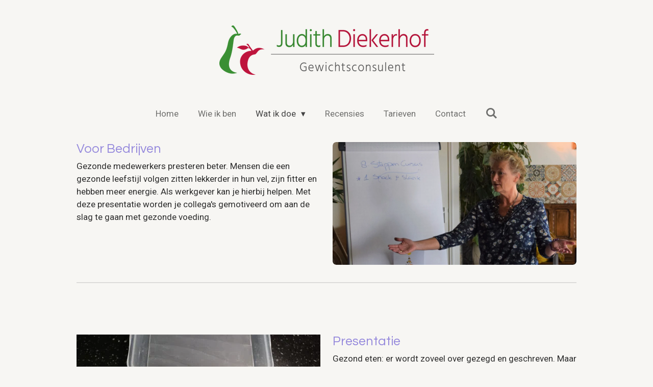

--- FILE ---
content_type: text/html; charset=UTF-8
request_url: https://www.judithdiekerhof.nl/wat-ik-doe/voor-bedrijven
body_size: 12638
content:
<!DOCTYPE html>
<html lang="nl">
    <head>
        <meta http-equiv="Content-Type" content="text/html; charset=utf-8">
        <meta name="viewport" content="width=device-width, initial-scale=1.0, maximum-scale=5.0">
        <meta http-equiv="X-UA-Compatible" content="IE=edge">
        <link rel="canonical" href="https://www.judithdiekerhof.nl/wat-ik-doe/voor-bedrijven">
        <link rel="sitemap" type="application/xml" href="https://www.judithdiekerhof.nl/sitemap.xml">
        <meta property="og:title" content="Gewichtsconsulent Woerden | Voor bedrijven">
        <meta property="og:url" content="https://www.judithdiekerhof.nl/wat-ik-doe/voor-bedrijven">
        <base href="https://www.judithdiekerhof.nl/">
        <meta name="description" property="og:description" content="Het 8 Stappen Programma voor beginners en het 7 Inzichten Programma als vervolg. Lees er alles over.">
                <script nonce="8994546083ab94c1ad85655c9468e82b">
            
            window.JOUWWEB = window.JOUWWEB || {};
            window.JOUWWEB.application = window.JOUWWEB.application || {};
            window.JOUWWEB.application = {"backends":[{"domain":"jouwweb.nl","freeDomain":"jouwweb.site"},{"domain":"webador.com","freeDomain":"webadorsite.com"},{"domain":"webador.de","freeDomain":"webadorsite.com"},{"domain":"webador.fr","freeDomain":"webadorsite.com"},{"domain":"webador.es","freeDomain":"webadorsite.com"},{"domain":"webador.it","freeDomain":"webadorsite.com"},{"domain":"jouwweb.be","freeDomain":"jouwweb.site"},{"domain":"webador.ie","freeDomain":"webadorsite.com"},{"domain":"webador.co.uk","freeDomain":"webadorsite.com"},{"domain":"webador.at","freeDomain":"webadorsite.com"},{"domain":"webador.be","freeDomain":"webadorsite.com"},{"domain":"webador.ch","freeDomain":"webadorsite.com"},{"domain":"webador.ch","freeDomain":"webadorsite.com"},{"domain":"webador.mx","freeDomain":"webadorsite.com"},{"domain":"webador.com","freeDomain":"webadorsite.com"},{"domain":"webador.dk","freeDomain":"webadorsite.com"},{"domain":"webador.se","freeDomain":"webadorsite.com"},{"domain":"webador.no","freeDomain":"webadorsite.com"},{"domain":"webador.fi","freeDomain":"webadorsite.com"},{"domain":"webador.ca","freeDomain":"webadorsite.com"},{"domain":"webador.ca","freeDomain":"webadorsite.com"},{"domain":"webador.pl","freeDomain":"webadorsite.com"},{"domain":"webador.com.au","freeDomain":"webadorsite.com"},{"domain":"webador.nz","freeDomain":"webadorsite.com"}],"editorLocale":"nl-NL","editorTimezone":"Europe\/Amsterdam","editorLanguage":"nl","analytics4TrackingId":"G-E6PZPGE4QM","analyticsDimensions":[],"backendDomain":"www.jouwweb.nl","backendShortDomain":"jouwweb.nl","backendKey":"jouwweb-nl","freeWebsiteDomain":"jouwweb.site","noSsl":false,"build":{"reference":"fec0291"},"linkHostnames":["www.jouwweb.nl","www.webador.com","www.webador.de","www.webador.fr","www.webador.es","www.webador.it","www.jouwweb.be","www.webador.ie","www.webador.co.uk","www.webador.at","www.webador.be","www.webador.ch","fr.webador.ch","www.webador.mx","es.webador.com","www.webador.dk","www.webador.se","www.webador.no","www.webador.fi","www.webador.ca","fr.webador.ca","www.webador.pl","www.webador.com.au","www.webador.nz"],"assetsUrl":"https:\/\/assets.jwwb.nl","loginUrl":"https:\/\/www.jouwweb.nl\/inloggen","publishUrl":"https:\/\/www.jouwweb.nl\/v2\/website\/1056285\/publish-proxy","adminUserOrIp":false,"pricing":{"plans":{"lite":{"amount":"700","currency":"EUR"},"pro":{"amount":"1200","currency":"EUR"},"business":{"amount":"2400","currency":"EUR"}},"yearlyDiscount":{"price":{"amount":"0","currency":"EUR"},"ratio":0,"percent":"0%","discountPrice":{"amount":"0","currency":"EUR"},"termPricePerMonth":{"amount":"0","currency":"EUR"},"termPricePerYear":{"amount":"0","currency":"EUR"}}},"hcUrl":{"add-product-variants":"https:\/\/help.jouwweb.nl\/hc\/nl\/articles\/28594307773201","basic-vs-advanced-shipping":"https:\/\/help.jouwweb.nl\/hc\/nl\/articles\/28594268794257","html-in-head":"https:\/\/help.jouwweb.nl\/hc\/nl\/articles\/28594336422545","link-domain-name":"https:\/\/help.jouwweb.nl\/hc\/nl\/articles\/28594325307409","optimize-for-mobile":"https:\/\/help.jouwweb.nl\/hc\/nl\/articles\/28594312927121","seo":"https:\/\/help.jouwweb.nl\/hc\/nl\/sections\/28507243966737","transfer-domain-name":"https:\/\/help.jouwweb.nl\/hc\/nl\/articles\/28594325232657","website-not-secure":"https:\/\/help.jouwweb.nl\/hc\/nl\/articles\/28594252935825"}};
            window.JOUWWEB.brand = {"type":"jouwweb","name":"JouwWeb","domain":"JouwWeb.nl","supportEmail":"support@jouwweb.nl"};
                    
                window.JOUWWEB = window.JOUWWEB || {};
                window.JOUWWEB.websiteRendering = {"locale":"nl-NL","timezone":"Europe\/Amsterdam","routes":{"api\/upload\/product-field":"\/_api\/upload\/product-field","checkout\/cart":"\/winkelwagen","payment":"\/bestelling-afronden\/:publicOrderId","payment\/forward":"\/bestelling-afronden\/:publicOrderId\/forward","public-order":"\/bestelling\/:publicOrderId","checkout\/authorize":"\/winkelwagen\/authorize\/:gateway","wishlist":"\/verlanglijst"}};
                                                    window.JOUWWEB.website = {"id":1056285,"locale":"nl-NL","enabled":true,"title":"Gewichtsconsulent in Dussen | Judith Diekerhof","hasTitle":true,"roleOfLoggedInUser":null,"ownerLocale":"nl-NL","plan":"pro","freeWebsiteDomain":"jouwweb.site","backendKey":"jouwweb-nl","currency":"EUR","defaultLocale":"nl-NL","url":"https:\/\/www.judithdiekerhof.nl\/","homepageSegmentId":4077638,"category":"website","isOffline":false,"isPublished":true,"locales":["nl-NL"],"allowed":{"ads":false,"credits":true,"externalLinks":true,"slideshow":true,"customDefaultSlideshow":true,"hostedAlbums":true,"moderators":true,"mailboxQuota":1,"statisticsVisitors":true,"statisticsDetailed":true,"statisticsMonths":3,"favicon":true,"password":true,"freeDomains":0,"freeMailAccounts":1,"canUseLanguages":false,"fileUpload":true,"legacyFontSize":false,"webshop":true,"products":10,"imageText":false,"search":true,"audioUpload":true,"videoUpload":0,"allowDangerousForms":false,"allowHtmlCode":true,"mobileBar":true,"sidebar":true,"poll":false,"allowCustomForms":true,"allowBusinessListing":true,"allowCustomAnalytics":true,"allowAccountingLink":true,"digitalProducts":false,"sitemapElement":false},"mobileBar":{"enabled":true,"theme":"light","email":{"active":true,"value":"info@judithdiekerhof.nl"},"location":{"active":true,"value":"Ampereweg 3, 3442 AB Woerden, Nederland"},"phone":{"active":true,"value":"+31636076331"},"whatsapp":{"active":true,"value":"+31636076331"},"social":{"active":true,"network":"facebook","value":"Judith-Diekerhof-Voedings-en-Gewichtsconsulente-321624768703839\/"}},"webshop":{"enabled":false,"currency":"EUR","taxEnabled":false,"taxInclusive":true,"vatDisclaimerVisible":false,"orderNotice":"<p>Indien u speciale wensen heeft kunt u deze doorgeven via het Opmerkingen-veld in de laatste stap.<\/p>","orderConfirmation":null,"freeShipping":false,"freeShippingAmount":"0.00","shippingDisclaimerVisible":false,"pickupAllowed":false,"couponAllowed":false,"detailsPageAvailable":true,"socialMediaVisible":true,"termsPage":null,"termsPageUrl":null,"extraTerms":null,"pricingVisible":true,"orderButtonVisible":true,"shippingAdvanced":false,"shippingAdvancedBackEnd":false,"soldOutVisible":true,"backInStockNotificationEnabled":false,"canAddProducts":true,"nextOrderNumber":1,"allowedServicePoints":[],"sendcloudConfigured":false,"sendcloudFallbackPublicKey":"a3d50033a59b4a598f1d7ce7e72aafdf","taxExemptionAllowed":true,"invoiceComment":null,"emptyCartVisible":false,"minimumOrderPrice":null,"productNumbersEnabled":false,"wishlistEnabled":false,"hideTaxOnCart":false},"isTreatedAsWebshop":false};                            window.JOUWWEB.cart = {"products":[],"coupon":null,"shippingCountryCode":null,"shippingChoice":null,"breakdown":[]};                            window.JOUWWEB.scripts = [];                        window.parent.JOUWWEB.colorPalette = window.JOUWWEB.colorPalette;
        </script>
                <title>Gewichtsconsulent Woerden | Voor bedrijven</title>
                                            <link href="https://primary.jwwb.nl/public/i/n/a/temp-ohjexsdrnwttuvlgaeum/touch-icon-iphone.png?bust=1553364421" rel="apple-touch-icon" sizes="60x60">                                                <link href="https://primary.jwwb.nl/public/i/n/a/temp-ohjexsdrnwttuvlgaeum/touch-icon-ipad.png?bust=1553364421" rel="apple-touch-icon" sizes="76x76">                                                <link href="https://primary.jwwb.nl/public/i/n/a/temp-ohjexsdrnwttuvlgaeum/touch-icon-iphone-retina.png?bust=1553364421" rel="apple-touch-icon" sizes="120x120">                                                <link href="https://primary.jwwb.nl/public/i/n/a/temp-ohjexsdrnwttuvlgaeum/touch-icon-ipad-retina.png?bust=1553364421" rel="apple-touch-icon" sizes="152x152">                                                <link href="https://primary.jwwb.nl/public/i/n/a/temp-ohjexsdrnwttuvlgaeum/favicon.png?bust=1553364421" rel="shortcut icon">                                                <link href="https://primary.jwwb.nl/public/i/n/a/temp-ohjexsdrnwttuvlgaeum/favicon.png?bust=1553364421" rel="icon">                                        <meta property="og:image" content="https&#x3A;&#x2F;&#x2F;primary.jwwb.nl&#x2F;public&#x2F;i&#x2F;n&#x2F;a&#x2F;temp-ohjexsdrnwttuvlgaeum&#x2F;5r8q3l&#x2F;DSC_0036-1-5.jpg&#x3F;enable-io&#x3D;true&amp;enable&#x3D;upscale&amp;fit&#x3D;bounds&amp;width&#x3D;1200">
                    <meta property="og:image" content="https&#x3A;&#x2F;&#x2F;primary.jwwb.nl&#x2F;public&#x2F;i&#x2F;n&#x2F;a&#x2F;temp-ohjexsdrnwttuvlgaeum&#x2F;1-high.webp">
                    <meta property="og:image" content="https&#x3A;&#x2F;&#x2F;primary.jwwb.nl&#x2F;public&#x2F;i&#x2F;n&#x2F;a&#x2F;temp-ohjexsdrnwttuvlgaeum&#x2F;upxjuc&#x2F;DSC_0616b.jpg&#x3F;enable-io&#x3D;true&amp;enable&#x3D;upscale&amp;fit&#x3D;bounds&amp;width&#x3D;1200">
                    <meta property="og:image" content="https&#x3A;&#x2F;&#x2F;primary.jwwb.nl&#x2F;public&#x2F;i&#x2F;n&#x2F;a&#x2F;temp-ohjexsdrnwttuvlgaeum&#x2F;dnnpp7&#x2F;SA_logos-Paars_PMS526.png&#x3F;enable-io&#x3D;true&amp;enable&#x3D;upscale&amp;fit&#x3D;bounds&amp;width&#x3D;1200">
                    <meta property="og:image" content="https&#x3A;&#x2F;&#x2F;primary.jwwb.nl&#x2F;public&#x2F;i&#x2F;n&#x2F;a&#x2F;temp-ohjexsdrnwttuvlgaeum&#x2F;pvb0jo&#x2F;PG_logo_met_tekst_goeroevrij_300dpi-2.png">
                    <meta property="og:image" content="https&#x3A;&#x2F;&#x2F;primary.jwwb.nl&#x2F;public&#x2F;i&#x2F;n&#x2F;a&#x2F;temp-ohjexsdrnwttuvlgaeum&#x2F;402tqa&#x2F;SportcityLogo-1.jpg">
                                    <meta name="twitter:card" content="summary_large_image">
                        <meta property="twitter:image" content="https&#x3A;&#x2F;&#x2F;primary.jwwb.nl&#x2F;public&#x2F;i&#x2F;n&#x2F;a&#x2F;temp-ohjexsdrnwttuvlgaeum&#x2F;5r8q3l&#x2F;DSC_0036-1-5.jpg&#x3F;enable-io&#x3D;true&amp;enable&#x3D;upscale&amp;fit&#x3D;bounds&amp;width&#x3D;1200">
                                                    <meta name="google-site-verification" content="LMzoexP9eQLbM9o-F6iVCUc0ktE_ltagkNc5mtnCpxc" />                            <script src="https://www.googletagmanager.com/gtag/js?id=UA-140935260-1" nonce="8994546083ab94c1ad85655c9468e82b" data-turbo-track="reload" async></script>
<script src="https://plausible.io/js/script.manual.js" nonce="8994546083ab94c1ad85655c9468e82b" data-turbo-track="reload" defer data-domain="shard10.jouwweb.nl"></script>
<link rel="stylesheet" type="text/css" href="https://gfonts.jwwb.nl/css?display=fallback&amp;family=Roboto%3A400%2C700%2C400italic%2C700italic%7CQuestrial%3A400%2C700%2C400italic%2C700italic" nonce="8994546083ab94c1ad85655c9468e82b" data-turbo-track="dynamic">
<script src="https://assets.jwwb.nl/assets/build/website-rendering/nl-NL.js?bust=af8dcdef13a1895089e9" nonce="8994546083ab94c1ad85655c9468e82b" data-turbo-track="reload" defer></script>
<script src="https://assets.jwwb.nl/assets/website-rendering/runtime.e9aaeab0c631cbd69aaa.js?bust=0df1501923f96b249330" nonce="8994546083ab94c1ad85655c9468e82b" data-turbo-track="reload" defer></script>
<script src="https://assets.jwwb.nl/assets/website-rendering/103.3d75ec3708e54af67f50.js?bust=cb0aa3c978e146edbd0d" nonce="8994546083ab94c1ad85655c9468e82b" data-turbo-track="reload" defer></script>
<script src="https://assets.jwwb.nl/assets/website-rendering/main.f656389ec507dc20f0cb.js?bust=d20d7cd648ba41ec2448" nonce="8994546083ab94c1ad85655c9468e82b" data-turbo-track="reload" defer></script>
<link rel="preload" href="https://assets.jwwb.nl/assets/website-rendering/styles.e258e1c0caffe3e22b8c.css?bust=00dff845dced716b5f3e" as="style">
<link rel="preload" href="https://assets.jwwb.nl/assets/website-rendering/fonts/icons-website-rendering/font/website-rendering.woff2?bust=bd2797014f9452dadc8e" as="font" crossorigin>
<link rel="preconnect" href="https://gfonts.jwwb.nl">
<link rel="stylesheet" type="text/css" href="https://assets.jwwb.nl/assets/website-rendering/styles.e258e1c0caffe3e22b8c.css?bust=00dff845dced716b5f3e" nonce="8994546083ab94c1ad85655c9468e82b" data-turbo-track="dynamic">
<link rel="preconnect" href="https://assets.jwwb.nl">
<link rel="preconnect" href="https://www.google-analytics.com">
<link rel="stylesheet" type="text/css" href="https://primary.jwwb.nl/public/i/n/a/temp-ohjexsdrnwttuvlgaeum/style.css?bust=1768569859" nonce="8994546083ab94c1ad85655c9468e82b" data-turbo-track="dynamic">    </head>
    <body
        id="top"
        class="jw-is-no-slideshow jw-header-is-image jw-is-segment-page jw-is-frontend jw-is-no-sidebar jw-is-no-messagebar jw-is-no-touch-device jw-is-no-mobile"
                                    data-jouwweb-page="4097858"
                                                data-jouwweb-segment-id="4097858"
                                                data-jouwweb-segment-type="page"
                                                data-template-threshold="1020"
                                                data-template-name="clean&#x7C;blanco&#x7C;blanco-banner"
                            itemscope
        itemtype="https://schema.org/WebPage"
    >
                                    <meta itemprop="url" content="https://www.judithdiekerhof.nl/wat-ik-doe/voor-bedrijven">
        <a href="#main-content" class="jw-skip-link">
            Ga direct naar de hoofdinhoud        </a>
        <div class="jw-background"></div>
        <div class="jw-body">
            <div class="jw-mobile-menu jw-mobile-is-logo js-mobile-menu">
            <button
            type="button"
            class="jw-mobile-menu__button jw-mobile-search-button"
            aria-label="Zoek binnen website"
        >
            <span class="jw-icon-search"></span>
        </button>
        <div class="jw-mobile-header jw-mobile-header--image">
        <a            class="jw-mobile-header-content"
                            href="/"
                        >
                            <img class="jw-mobile-logo jw-mobile-logo--landscape" src="https://primary.jwwb.nl/public/i/n/a/temp-ohjexsdrnwttuvlgaeum/aj5sng/5d3c24139c.png?enable-io=true&amp;enable=upscale&amp;height=70" srcset="https://primary.jwwb.nl/public/i/n/a/temp-ohjexsdrnwttuvlgaeum/aj5sng/5d3c24139c.png?enable-io=true&amp;enable=upscale&amp;height=70 1x, https://primary.jwwb.nl/public/i/n/a/temp-ohjexsdrnwttuvlgaeum/aj5sng/5d3c24139c.png?enable-io=true&amp;enable=upscale&amp;height=140&amp;quality=70 2x" alt="Gewichtsconsulent in Dussen | Judith Diekerhof" title="Gewichtsconsulent in Dussen | Judith Diekerhof">                                </a>
    </div>

    
            <button
            type="button"
            class="jw-mobile-menu__button jw-mobile-toggle"
            aria-label="Open / sluit menu"
        >
            <span class="jw-icon-burger"></span>
        </button>
    </div>
    <div class="jw-mobile-menu-search jw-mobile-menu-search--hidden">
        <form
            action="/zoeken"
            method="get"
            class="jw-mobile-menu-search__box"
        >
            <input
                type="text"
                name="q"
                value=""
                placeholder="Zoeken..."
                class="jw-mobile-menu-search__input"
                aria-label="Zoeken"
            >
            <button type="submit" class="jw-btn jw-btn--style-flat jw-mobile-menu-search__button" aria-label="Zoeken">
                <span class="website-rendering-icon-search" aria-hidden="true"></span>
            </button>
            <button type="button" class="jw-btn jw-btn--style-flat jw-mobile-menu-search__button js-cancel-search" aria-label="Zoekopdracht annuleren">
                <span class="website-rendering-icon-cancel" aria-hidden="true"></span>
            </button>
        </form>
    </div>
            <div class="topmenu">
    <header>
        <div class="topmenu-inner js-topbar-content-container">
            <div class="jw-header-logo">
            <div
    id="jw-header-image-container"
    class="jw-header jw-header-image jw-header-image-toggle"
    style="flex-basis: 421px; max-width: 421px; flex-shrink: 1;"
>
            <a href="/">
        <img id="jw-header-image" data-image-id="19773798" srcset="https://primary.jwwb.nl/public/i/n/a/temp-ohjexsdrnwttuvlgaeum/aj5sng/5d3c24139c.png?enable-io=true&amp;width=421 421w, https://primary.jwwb.nl/public/i/n/a/temp-ohjexsdrnwttuvlgaeum/aj5sng/5d3c24139c.png?enable-io=true&amp;width=842 842w" class="jw-header-image" title="Gewichtsconsulent in Dussen | Judith Diekerhof" style="" sizes="421px" width="421" height="97" intrinsicsize="421.00 x 97.00" alt="Gewichtsconsulent in Dussen | Judith Diekerhof">                </a>
    </div>
        <div
    class="jw-header jw-header-title-container jw-header-text jw-header-text-toggle"
    data-stylable="true"
>
    <a        id="jw-header-title"
        class="jw-header-title"
                    href="/"
            >
        <span style="font-size: 70%; color: #b41339;">Judith DiekerhofGewichtsconsulent in Woerden </span>    </a>
</div>
</div>
            <nav class="menu jw-menu-copy">
                <ul
    id="jw-menu"
    class="jw-menu jw-menu-horizontal"
            >
            <li
    class="jw-menu-item"
>
        <a        class="jw-menu-link"
        href="/"                                            data-page-link-id="4077638"
                            >
                <span class="">
            Home        </span>
            </a>
                </li>
            <li
    class="jw-menu-item"
>
        <a        class="jw-menu-link"
        href="/wie-ik-ben"                                            data-page-link-id="4083505"
                            >
                <span class="">
            Wie ik ben        </span>
            </a>
                </li>
            <li
    class="jw-menu-item jw-menu-has-submenu jw-menu-is-active"
>
        <a        class="jw-menu-link js-active-menu-item"
        href="/wat-ik-doe"                                            data-page-link-id="4231814"
                            >
                <span class="">
            Wat ik doe        </span>
                    <span class="jw-arrow jw-arrow-toplevel"></span>
            </a>
                    <ul
            class="jw-submenu"
                    >
                            <li
    class="jw-menu-item"
>
        <a        class="jw-menu-link"
        href="/wat-ik-doe/programma-s"                                            data-page-link-id="4084258"
                            >
                <span class="">
            Programma&#039;s        </span>
            </a>
                </li>
                            <li
    class="jw-menu-item"
>
        <a        class="jw-menu-link"
        href="/wat-ik-doe/individuele-begeleiding"                                            data-page-link-id="4079862"
                            >
                <span class="">
            Individuele Begeleiding        </span>
            </a>
                </li>
                            <li
    class="jw-menu-item"
>
        <a        class="jw-menu-link"
        href="/wat-ik-doe/workshops"                                            data-page-link-id="4097860"
                            >
                <span class="">
            Workshops        </span>
            </a>
                </li>
                            <li
    class="jw-menu-item jw-menu-is-active"
>
        <a        class="jw-menu-link js-active-menu-item"
        href="/wat-ik-doe/voor-bedrijven"                                            data-page-link-id="4097858"
                            >
                <span class="">
            Voor Bedrijven        </span>
            </a>
                </li>
                    </ul>
        </li>
            <li
    class="jw-menu-item"
>
        <a        class="jw-menu-link"
        href="/recensies"                                            data-page-link-id="4552888"
                            >
                <span class="">
            Recensies        </span>
            </a>
                </li>
            <li
    class="jw-menu-item"
>
        <a        class="jw-menu-link"
        href="/tarieven"                                            data-page-link-id="4271718"
                            >
                <span class="">
            Tarieven        </span>
            </a>
                </li>
            <li
    class="jw-menu-item"
>
        <a        class="jw-menu-link"
        href="/contact"                                            data-page-link-id="4083659"
                            >
                <span class="">
            Contact        </span>
            </a>
                </li>
            <li
    class="jw-menu-item jw-menu-search-item"
>
        <button        class="jw-menu-link jw-menu-link--icon jw-text-button"
                                                                    title="Zoeken"
            >
                                <span class="website-rendering-icon-search"></span>
                            <span class="hidden-desktop-horizontal-menu">
            Zoeken        </span>
            </button>
                
            <div class="jw-popover-container jw-popover-container--inline is-hidden">
                <div class="jw-popover-backdrop"></div>
                <div class="jw-popover">
                    <div class="jw-popover__arrow"></div>
                    <div class="jw-popover__content jw-section-white">
                        <form  class="jw-search" action="/zoeken" method="get">
                            
                            <input class="jw-search__input" type="text" name="q" value="" placeholder="Zoeken..." aria-label="Zoeken" >
                            <button class="jw-search__submit" type="submit" aria-label="Zoeken">
                                <span class="website-rendering-icon-search" aria-hidden="true"></span>
                            </button>
                        </form>
                    </div>
                </div>
            </div>
                        </li>
    
    </ul>

    <script nonce="8994546083ab94c1ad85655c9468e82b" id="jw-mobile-menu-template" type="text/template">
        <ul id="jw-menu" class="jw-menu jw-menu-horizontal jw-menu-spacing--mobile-bar">
                            <li
    class="jw-menu-item"
>
        <a        class="jw-menu-link"
        href="/"                                            data-page-link-id="4077638"
                            >
                <span class="">
            Home        </span>
            </a>
                </li>
                            <li
    class="jw-menu-item"
>
        <a        class="jw-menu-link"
        href="/wie-ik-ben"                                            data-page-link-id="4083505"
                            >
                <span class="">
            Wie ik ben        </span>
            </a>
                </li>
                            <li
    class="jw-menu-item jw-menu-has-submenu jw-menu-is-active"
>
        <a        class="jw-menu-link js-active-menu-item"
        href="/wat-ik-doe"                                            data-page-link-id="4231814"
                            >
                <span class="">
            Wat ik doe        </span>
                    <span class="jw-arrow jw-arrow-toplevel"></span>
            </a>
                    <ul
            class="jw-submenu"
                    >
                            <li
    class="jw-menu-item"
>
        <a        class="jw-menu-link"
        href="/wat-ik-doe/programma-s"                                            data-page-link-id="4084258"
                            >
                <span class="">
            Programma&#039;s        </span>
            </a>
                </li>
                            <li
    class="jw-menu-item"
>
        <a        class="jw-menu-link"
        href="/wat-ik-doe/individuele-begeleiding"                                            data-page-link-id="4079862"
                            >
                <span class="">
            Individuele Begeleiding        </span>
            </a>
                </li>
                            <li
    class="jw-menu-item"
>
        <a        class="jw-menu-link"
        href="/wat-ik-doe/workshops"                                            data-page-link-id="4097860"
                            >
                <span class="">
            Workshops        </span>
            </a>
                </li>
                            <li
    class="jw-menu-item jw-menu-is-active"
>
        <a        class="jw-menu-link js-active-menu-item"
        href="/wat-ik-doe/voor-bedrijven"                                            data-page-link-id="4097858"
                            >
                <span class="">
            Voor Bedrijven        </span>
            </a>
                </li>
                    </ul>
        </li>
                            <li
    class="jw-menu-item"
>
        <a        class="jw-menu-link"
        href="/recensies"                                            data-page-link-id="4552888"
                            >
                <span class="">
            Recensies        </span>
            </a>
                </li>
                            <li
    class="jw-menu-item"
>
        <a        class="jw-menu-link"
        href="/tarieven"                                            data-page-link-id="4271718"
                            >
                <span class="">
            Tarieven        </span>
            </a>
                </li>
                            <li
    class="jw-menu-item"
>
        <a        class="jw-menu-link"
        href="/contact"                                            data-page-link-id="4083659"
                            >
                <span class="">
            Contact        </span>
            </a>
                </li>
            
                    </ul>
    </script>
            </nav>
        </div>
    </header>
</div>
<script nonce="8994546083ab94c1ad85655c9468e82b">
    var backgroundElement = document.querySelector('.jw-background');

    JOUWWEB.templateConfig = {
        header: {
            selector: '.topmenu',
            mobileSelector: '.jw-mobile-menu',
            updatePusher: function (height, state) {

                if (state === 'desktop') {
                    // Expose the header height as a custom property so
                    // we can use this to set the background height in CSS.
                    if (backgroundElement && height) {
                        backgroundElement.setAttribute('style', '--header-height: ' + height + 'px;');
                    }
                } else if (state === 'mobile') {
                    $('.jw-menu-clone .jw-menu').css('margin-top', height);
                }
            },
        },
    };
</script>
<div class="main-content">
    
<main id="main-content" class="block-content">
    <div data-section-name="content" class="jw-section jw-section-content jw-responsive">
        <div
    id="jw-element-54702654"
    data-jw-element-id="54702654"
        class="jw-tree-node jw-element jw-strip-root jw-tree-container jw-node-is-first-child jw-node-is-last-child"
>
    <div
    id="jw-element-343324489"
    data-jw-element-id="343324489"
        class="jw-tree-node jw-element jw-strip jw-tree-container jw-strip--default jw-strip--style-color jw-strip--color-default jw-strip--padding-both jw-node-is-first-child jw-strip--primary jw-node-is-last-child"
>
    <div class="jw-strip__content-container"><div class="jw-strip__content jw-responsive">
                    <div
    id="jw-element-57151766"
    data-jw-element-id="57151766"
        class="jw-tree-node jw-element jw-columns jw-tree-container jw-tree-horizontal jw-columns--mode-flex jw-node-is-first-child"
>
    <div
    id="jw-element-57151767"
    data-jw-element-id="57151767"
            style="width: 50%"
        class="jw-tree-node jw-element jw-column jw-tree-container jw-node-is-first-child jw-responsive lt480 lt540 lt600 lt640 lt800"
>
    <div
    id="jw-element-57151789"
    data-jw-element-id="57151789"
        class="jw-tree-node jw-element jw-image-text jw-node-is-first-child jw-node-is-last-child"
>
    <div class="jw-element-imagetext-text">
            <h3 class="jw-heading-70"><span style="color: #9488dc;">Voor Bedrijven</span></h3>
<p><span style="color: #2c2c2c;">Gezonde medewerkers presteren beter. Mensen die een gezonde leefstijl volgen zitten lekkerder in hun vel, zijn fitter en hebben meer energie. Als werkgever kan je hierbij helpen. Met deze presentatie worden je collega's gemotiveerd om aan de slag te gaan met gezonde voeding.&nbsp;</span></p>    </div>
</div></div><div
    id="jw-element-57151768"
    data-jw-element-id="57151768"
            style="width: 50%"
        class="jw-tree-node jw-element jw-column jw-tree-container jw-node-is-last-child jw-responsive lt480 lt540 lt600 lt640 lt800"
>
    <div
    id="jw-element-55217545"
    data-jw-element-id="55217545"
        class="jw-tree-node jw-element jw-image jw-node-is-first-child jw-node-is-last-child"
>
    <div
    class="jw-intent jw-element-image jw-element-content jw-element-image-is-left jw-element-image--full-width-to-640"
            style="width: 1919px;"
    >
            
        
                <picture
            class="jw-element-image__image-wrapper jw-image-is-rounded jw-intrinsic"
            style="padding-top: 50.4184%;"
        >
                                            <img class="jw-element-image__image jw-intrinsic__item" style="--jw-element-image--pan-x: 0.5; --jw-element-image--pan-y: 0.38;" alt="" src="https://primary.jwwb.nl/public/i/n/a/temp-ohjexsdrnwttuvlgaeum/5r8q3l/DSC_0036-1-5.jpg?enable-io=true&amp;enable=upscale&amp;crop=1.9834%3A1%2Coffset-y38&amp;width=800" srcset="https://primary.jwwb.nl/public/i/n/a/temp-ohjexsdrnwttuvlgaeum/5r8q3l/DSC_0036-1-5.jpg?enable-io=true&amp;crop=1.9834%3A1%2Coffset-y38&amp;width=96 96w, https://primary.jwwb.nl/public/i/n/a/temp-ohjexsdrnwttuvlgaeum/5r8q3l/DSC_0036-1-5.jpg?enable-io=true&amp;crop=1.9834%3A1%2Coffset-y38&amp;width=147 147w, https://primary.jwwb.nl/public/i/n/a/temp-ohjexsdrnwttuvlgaeum/5r8q3l/DSC_0036-1-5.jpg?enable-io=true&amp;crop=1.9834%3A1%2Coffset-y38&amp;width=226 226w, https://primary.jwwb.nl/public/i/n/a/temp-ohjexsdrnwttuvlgaeum/5r8q3l/DSC_0036-1-5.jpg?enable-io=true&amp;crop=1.9834%3A1%2Coffset-y38&amp;width=347 347w, https://primary.jwwb.nl/public/i/n/a/temp-ohjexsdrnwttuvlgaeum/5r8q3l/DSC_0036-1-5.jpg?enable-io=true&amp;crop=1.9834%3A1%2Coffset-y38&amp;width=532 532w, https://primary.jwwb.nl/public/i/n/a/temp-ohjexsdrnwttuvlgaeum/5r8q3l/DSC_0036-1-5.jpg?enable-io=true&amp;crop=1.9834%3A1%2Coffset-y38&amp;width=816 816w, https://primary.jwwb.nl/public/i/n/a/temp-ohjexsdrnwttuvlgaeum/5r8q3l/DSC_0036-1-5.jpg?enable-io=true&amp;crop=1.9834%3A1%2Coffset-y38&amp;width=1252 1252w, https://primary.jwwb.nl/public/i/n/a/temp-ohjexsdrnwttuvlgaeum/5r8q3l/DSC_0036-1-5.jpg?enable-io=true&amp;crop=1.9834%3A1%2Coffset-y38&amp;width=1920 1920w" sizes="auto, min(100vw, 1200px), 100vw" loading="lazy" width="800" height="403.34728033473">                    </picture>

            </div>
</div></div></div><div
    id="jw-element-57152262"
    data-jw-element-id="57152262"
        class="jw-tree-node jw-element jw-separator"
>
    <div class="jw-element-separator-padding">
    <hr
        class="jw-element-separator jw-element-separator--thin jw-element-separator--solid"
        style="--jw-element-separator__margin&#x3A;&#x20;1.0000em"
    />
</div>
</div><div
    id="jw-element-394856123"
    data-jw-element-id="394856123"
        class="jw-tree-node jw-element jw-spacer"
>
    <div
    class="jw-element-spacer-container "
    style="height: 50px"
>
    </div>
</div><div
    id="jw-element-394855522"
    data-jw-element-id="394855522"
        class="jw-tree-node jw-element jw-columns jw-tree-container jw-tree-horizontal jw-columns--mode-flex"
>
    <div
    id="jw-element-394855524"
    data-jw-element-id="394855524"
            style="width: 50%"
        class="jw-tree-node jw-element jw-column jw-tree-container jw-node-is-first-child jw-responsive lt480 lt540 lt600 lt640 lt800"
>
    <div
    id="jw-element-394855525"
    data-jw-element-id="394855525"
        class="jw-tree-node jw-element jw-image jw-node-is-first-child jw-node-is-last-child"
>
    <div
    class="jw-intent jw-element-image jw-element-content jw-element-image-is-left"
            style="width: 100%;"
    >
            
        
                <picture
            class="jw-element-image__image-wrapper jw-image-is-square jw-intrinsic"
            style="padding-top: 66.5272%;"
        >
                                            <img class="jw-element-image__image jw-intrinsic__item" style="--jw-element-image--pan-x: 0.5; --jw-element-image--pan-y: 0.5;" alt="" src="https://primary.jwwb.nl/public/i/n/a/temp-ohjexsdrnwttuvlgaeum/1-standard.webp" srcset="https://primary.jwwb.nl/public/i/n/a/temp-ohjexsdrnwttuvlgaeum/1-high.webp?enable-io=true&amp;width=96 96w, https://primary.jwwb.nl/public/i/n/a/temp-ohjexsdrnwttuvlgaeum/1-high.webp?enable-io=true&amp;width=147 147w, https://primary.jwwb.nl/public/i/n/a/temp-ohjexsdrnwttuvlgaeum/1-high.webp?enable-io=true&amp;width=226 226w, https://primary.jwwb.nl/public/i/n/a/temp-ohjexsdrnwttuvlgaeum/1-high.webp?enable-io=true&amp;width=347 347w, https://primary.jwwb.nl/public/i/n/a/temp-ohjexsdrnwttuvlgaeum/1-high.webp?enable-io=true&amp;width=532 532w, https://primary.jwwb.nl/public/i/n/a/temp-ohjexsdrnwttuvlgaeum/1-high.webp?enable-io=true&amp;width=816 816w, https://primary.jwwb.nl/public/i/n/a/temp-ohjexsdrnwttuvlgaeum/1-high.webp?enable-io=true&amp;width=1252 1252w, https://primary.jwwb.nl/public/i/n/a/temp-ohjexsdrnwttuvlgaeum/1-high.webp?enable-io=true&amp;width=1920 1920w" sizes="auto, min(100vw, 1200px), 100vw" loading="lazy" width="478" height="318">                    </picture>

            </div>
</div></div><div
    id="jw-element-394855523"
    data-jw-element-id="394855523"
            style="width: 50%"
        class="jw-tree-node jw-element jw-column jw-tree-container jw-node-is-last-child jw-responsive lt480 lt540 lt600 lt640 lt800"
>
    <div
    id="jw-element-57152333"
    data-jw-element-id="57152333"
        class="jw-tree-node jw-element jw-image-text jw-node-is-first-child jw-node-is-last-child"
>
    <div class="jw-element-imagetext-text">
            <h3 class="jw-heading-70"><span style="color: #9488dc;">Presentatie</span></h3>
<p><span style="color: #2c2c2c;">Gezond eten: er wordt zoveel over gezegd en geschreven. Maar waar moet je naar luisteren? Ieder seizoen is er weer een nieuw dieet 'in'. Tijdens deze presentatie staan pure, onbewerkte voedingsmiddelen centraal. Deze leveren volop voedingsstoffen, zonder onnodige toevoegingen. Wie overschakelt naar een pure en gezonde voeding, eet vanzelf gezonder. Tijdens de presentatie komen onder andere aan bod:</span></p>
<ul>
<li><span style="color: #2c2c2c;">vernieuwde Schijf van Vijf van het Voedingscentrum</span></li>
<li><span style="color: #2c2c2c;">Richtlijnen Goede Voeding van de Gezondheidsraad</span></li>
<li><span style="color: #2c2c2c;">Piramide van PuurGezond</span></li>
</ul>
<p><span style="color: #2c2c2c;">Na deze presentatie weet je hoe eenvoudig het kan zijn om een gezonde keuze te maken. Thuis, onderweg en in de bedrijfskantine.&nbsp;</span></p>    </div>
</div></div></div><div
    id="jw-element-57608765"
    data-jw-element-id="57608765"
        class="jw-tree-node jw-element jw-columns jw-tree-container jw-tree-horizontal jw-columns--mode-flex"
>
    <div
    id="jw-element-57608766"
    data-jw-element-id="57608766"
            style="width: 50%"
        class="jw-tree-node jw-element jw-column jw-tree-container jw-node-is-first-child jw-responsive lt480 lt540 lt600 lt640 lt800"
>
    <div
    id="jw-element-56526570"
    data-jw-element-id="56526570"
        class="jw-tree-node jw-element jw-image-text jw-node-is-first-child jw-node-is-last-child"
>
    <div class="jw-element-imagetext-text">
            <p><span style="color: #2c2c2c;">Mensen die overstappen op een gezonde leefstijl en voeding hebben:</span></p>
<ul>
<li><span style="color: #2c2c2c;">meer energie</span></li>
<li><span style="color: #2c2c2c;">een hogere concentratie&nbsp;</span></li>
<li><span style="color: #2c2c2c;">minder verzuim&nbsp;</span></li>
<li><span style="color: #2c2c2c;">een beter humeur</span></li>
</ul>
<p><span style="color: #2c2c2c;">Prof. dr. Jaap Seidell, hoogleraar Voeding en Gezondheid aan de Vrije Universiteit van Amsterdam over het programma en de boeken van Puur Gezond: &rdquo;<em>... dit is een welkome aanvulling in de steeds maar groeiende informatie over gezonde voeding. In die boeken gaat het vaak vooral over wat je wel en niet moet eten, maar niet hoe</em>".&nbsp;</span></p>
<p><br /><span style="color: #2c2c2c;">prijzen op aanvraag</span></p>    </div>
</div></div><div
    id="jw-element-57608767"
    data-jw-element-id="57608767"
            style="width: 50%"
        class="jw-tree-node jw-element jw-column jw-tree-container jw-node-is-last-child jw-responsive lt480 lt540 lt600 lt640 lt800"
>
    <div
    id="jw-element-57414824"
    data-jw-element-id="57414824"
        class="jw-tree-node jw-element jw-image jw-node-is-first-child jw-node-is-last-child"
>
    <div
    class="jw-intent jw-element-image jw-element-content jw-element-image-is-center jw-element-image--full-width-to-640"
            style="width: 478px;"
    >
            
        
                <picture
            class="jw-element-image__image-wrapper jw-image-is-rounded jw-intrinsic"
            style="padding-top: 66.5972%;"
        >
                                            <img class="jw-element-image__image jw-intrinsic__item" style="--jw-element-image--pan-x: 0.5; --jw-element-image--pan-y: 0.5;" alt="" src="https://primary.jwwb.nl/public/i/n/a/temp-ohjexsdrnwttuvlgaeum/upxjuc/DSC_0616b.jpg?enable-io=true&amp;enable=upscale&amp;crop=1.5016%3A1&amp;width=800" srcset="https://primary.jwwb.nl/public/i/n/a/temp-ohjexsdrnwttuvlgaeum/upxjuc/DSC_0616b.jpg?enable-io=true&amp;crop=1.5016%3A1&amp;width=96 96w, https://primary.jwwb.nl/public/i/n/a/temp-ohjexsdrnwttuvlgaeum/upxjuc/DSC_0616b.jpg?enable-io=true&amp;crop=1.5016%3A1&amp;width=147 147w, https://primary.jwwb.nl/public/i/n/a/temp-ohjexsdrnwttuvlgaeum/upxjuc/DSC_0616b.jpg?enable-io=true&amp;crop=1.5016%3A1&amp;width=226 226w, https://primary.jwwb.nl/public/i/n/a/temp-ohjexsdrnwttuvlgaeum/upxjuc/DSC_0616b.jpg?enable-io=true&amp;crop=1.5016%3A1&amp;width=347 347w, https://primary.jwwb.nl/public/i/n/a/temp-ohjexsdrnwttuvlgaeum/upxjuc/DSC_0616b.jpg?enable-io=true&amp;crop=1.5016%3A1&amp;width=532 532w, https://primary.jwwb.nl/public/i/n/a/temp-ohjexsdrnwttuvlgaeum/upxjuc/DSC_0616b.jpg?enable-io=true&amp;crop=1.5016%3A1&amp;width=816 816w, https://primary.jwwb.nl/public/i/n/a/temp-ohjexsdrnwttuvlgaeum/upxjuc/DSC_0616b.jpg?enable-io=true&amp;crop=1.5016%3A1&amp;width=1252 1252w, https://primary.jwwb.nl/public/i/n/a/temp-ohjexsdrnwttuvlgaeum/upxjuc/DSC_0616b.jpg?enable-io=true&amp;crop=1.5016%3A1&amp;width=1920 1920w" sizes="auto, min(100vw, 478px), 100vw" loading="lazy" width="800" height="532.77748827514">                    </picture>

            </div>
</div></div></div><div
    id="jw-element-56771381"
    data-jw-element-id="56771381"
        class="jw-tree-node jw-element jw-spacer"
>
    <div
    class="jw-element-spacer-container "
    style="height: 10px"
>
    </div>
</div><div
    id="jw-element-100993323"
    data-jw-element-id="100993323"
        class="jw-tree-node jw-element jw-button jw-node-is-last-child"
>
    <div class="jw-btn-container&#x20;jw-btn-is-center">
            <a
                            href="&#x2F;contact"
                                    title="Contact"            class="jw-element-content&#x20;jw-btn&#x20;jw-btn--size-large&#x20;jw-btn--style-flat&#x20;jw-btn--roundness-rounded&#x20;jw-btn--icon-position-start&#x20;jw-btn--custom-color"
            style="--jw-button-custom-color&#x3A;&#x20;&#x23;9488dc&#x3B;--jw-button-custom-color-text&#x3A;&#x20;&#x23;ffffff&#x3B;--jw-button-custom-color-hover&#x3A;&#x20;&#x23;b7afe8&#x3B;"
        >
                            <span class="jw-btn-icon">
                    <?xml version="1.0" encoding="iso-8859-1"?>
<!-- Generator: Adobe Illustrator 16.0.0, SVG Export Plug-In . SVG Version: 6.00 Build 0)  -->
<!DOCTYPE svg PUBLIC "-//W3C//DTD SVG 1.1//EN" "http://www.w3.org/Graphics/SVG/1.1/DTD/svg11.dtd">
<svg version="1.1" id="Capa_1" xmlns="http://www.w3.org/2000/svg" xmlns:xlink="http://www.w3.org/1999/xlink" x="0px" y="0px"
	 width="474.8px" height="474.801px" viewBox="0 0 474.8 474.801" style="enable-background:new 0 0 474.8 474.801;"
	 xml:space="preserve">
<g>
	<g>
		<path d="M396.283,257.097c-1.14-0.575-2.282-0.862-3.433-0.862c-2.478,0-4.661,0.951-6.563,2.857l-18.274,18.271
			c-1.708,1.715-2.566,3.806-2.566,6.283v72.513c0,12.565-4.463,23.314-13.415,32.264c-8.945,8.945-19.701,13.418-32.264,13.418
			H82.226c-12.564,0-23.319-4.473-32.264-13.418c-8.947-8.949-13.418-19.698-13.418-32.264V118.622
			c0-12.562,4.471-23.316,13.418-32.264c8.945-8.946,19.7-13.418,32.264-13.418H319.77c4.188,0,8.47,0.571,12.847,1.714
			c1.143,0.378,1.999,0.571,2.563,0.571c2.478,0,4.668-0.949,6.57-2.852l13.99-13.99c2.282-2.281,3.142-5.043,2.566-8.276
			c-0.571-3.046-2.286-5.236-5.141-6.567c-10.272-4.752-21.412-7.139-33.403-7.139H82.226c-22.65,0-42.018,8.042-58.102,24.126
			C8.042,76.613,0,95.978,0,118.629v237.543c0,22.647,8.042,42.014,24.125,58.098c16.084,16.088,35.452,24.13,58.102,24.13h237.541
			c22.647,0,42.017-8.042,58.101-24.13c16.085-16.084,24.134-35.45,24.134-58.098v-90.797
			C402.001,261.381,400.088,258.623,396.283,257.097z"/>
		<path d="M467.95,93.216l-31.409-31.409c-4.568-4.567-9.996-6.851-16.279-6.851c-6.275,0-11.707,2.284-16.271,6.851
			L219.265,246.532l-75.084-75.089c-4.569-4.57-9.995-6.851-16.274-6.851c-6.28,0-11.704,2.281-16.274,6.851l-31.405,31.405
			c-4.568,4.568-6.854,9.994-6.854,16.277c0,6.28,2.286,11.704,6.854,16.274l122.767,122.767c4.569,4.571,9.995,6.851,16.274,6.851
			c6.279,0,11.704-2.279,16.274-6.851l232.404-232.403c4.565-4.567,6.854-9.994,6.854-16.274S472.518,97.783,467.95,93.216z"/>
	</g>
</g>
<g>
</g>
<g>
</g>
<g>
</g>
<g>
</g>
<g>
</g>
<g>
</g>
<g>
</g>
<g>
</g>
<g>
</g>
<g>
</g>
<g>
</g>
<g>
</g>
<g>
</g>
<g>
</g>
<g>
</g>
</svg>
                </span>
                        <span class="jw-btn-caption">
                Ja, ik wil meer informatie!            </span>
        </a>
    </div>
</div></div></div></div></div>            </div>
</main>
    </div>
<footer class="block-footer">
    <div
        data-section-name="footer"
        class="jw-section jw-section-footer jw-responsive"
    >
                <div class="jw-strip jw-strip--default jw-strip--style-color jw-strip--primary jw-strip--color-default jw-strip--padding-both"><div class="jw-strip__content-container"><div class="jw-strip__content jw-responsive">            <div
    id="jw-element-56811378"
    data-jw-element-id="56811378"
        class="jw-tree-node jw-element jw-simple-root jw-tree-container jw-node-is-first-child jw-node-is-last-child"
>
    <div
    id="jw-element-56811211"
    data-jw-element-id="56811211"
        class="jw-tree-node jw-element jw-columns jw-tree-container jw-tree-horizontal jw-columns--mode-flex jw-node-is-first-child jw-node-is-last-child"
>
    <div
    id="jw-element-56811212"
    data-jw-element-id="56811212"
            style="width: 25%"
        class="jw-tree-node jw-element jw-column jw-tree-container jw-node-is-first-child jw-responsive lt300 lt400 lt480 lt540 lt600 lt640 lt800"
>
    <div
    id="jw-element-56811221"
    data-jw-element-id="56811221"
        class="jw-tree-node jw-element jw-image-text jw-node-is-first-child jw-node-is-last-child"
>
    <div class="jw-element-imagetext-text">
            <p><span style="color: #2e2e2e;"></span><span style="color: #9488dc;"><a href="mailto:info@judithdiekerhof.nl" style="color: #9488dc;">info@judithdiekerhof.nl</a><br />06 3607 6331</span></p>
<p><span style="color: #9488dc;"><strong><br /></strong>Van Groesbeeklaantje 4<br />4271 MZ&nbsp; Dussen </span></p>    </div>
</div></div><div
    id="jw-element-57030500"
    data-jw-element-id="57030500"
            style="width: 26.71%"
        class="jw-tree-node jw-element jw-column jw-tree-container jw-responsive lt300 lt400 lt480 lt540 lt600 lt640 lt800"
>
    <div
    id="jw-element-57030624"
    data-jw-element-id="57030624"
        class="jw-tree-node jw-element jw-spacer jw-node-is-first-child"
>
    <div
    class="jw-element-spacer-container "
    style="height: 40px"
>
    </div>
</div><div
    id="jw-element-56811227"
    data-jw-element-id="56811227"
        class="jw-tree-node jw-element jw-image jw-node-is-last-child"
>
    <div
    class="jw-intent jw-element-image jw-element-content jw-element-image-is-center"
            style="width: 110px;"
    >
            
        
                <picture
            class="jw-element-image__image-wrapper jw-image-is-square jw-intrinsic"
            style="padding-top: 57.9474%;"
        >
                                            <img class="jw-element-image__image jw-intrinsic__item" style="--jw-element-image--pan-x: 0.45; --jw-element-image--pan-y: 0;" alt="" src="https://primary.jwwb.nl/public/i/n/a/temp-ohjexsdrnwttuvlgaeum/SA_logos-Paars_PMS526.png" srcset="https://primary.jwwb.nl/public/i/n/a/temp-ohjexsdrnwttuvlgaeum/dnnpp7/SA_logos-Paars_PMS526.png?enable-io=true&amp;width=96 96w, https://primary.jwwb.nl/public/i/n/a/temp-ohjexsdrnwttuvlgaeum/dnnpp7/SA_logos-Paars_PMS526.png?enable-io=true&amp;width=147 147w, https://primary.jwwb.nl/public/i/n/a/temp-ohjexsdrnwttuvlgaeum/dnnpp7/SA_logos-Paars_PMS526.png?enable-io=true&amp;width=226 226w, https://primary.jwwb.nl/public/i/n/a/temp-ohjexsdrnwttuvlgaeum/dnnpp7/SA_logos-Paars_PMS526.png?enable-io=true&amp;width=347 347w, https://primary.jwwb.nl/public/i/n/a/temp-ohjexsdrnwttuvlgaeum/dnnpp7/SA_logos-Paars_PMS526.png?enable-io=true&amp;width=532 532w, https://primary.jwwb.nl/public/i/n/a/temp-ohjexsdrnwttuvlgaeum/dnnpp7/SA_logos-Paars_PMS526.png?enable-io=true&amp;width=816 816w, https://primary.jwwb.nl/public/i/n/a/temp-ohjexsdrnwttuvlgaeum/dnnpp7/SA_logos-Paars_PMS526.png?enable-io=true&amp;width=1252 1252w, https://primary.jwwb.nl/public/i/n/a/temp-ohjexsdrnwttuvlgaeum/dnnpp7/SA_logos-Paars_PMS526.png?enable-io=true&amp;width=1920 1920w" sizes="auto, min(100vw, 110px), 100vw" loading="lazy" width="799" height="463">                    </picture>

            </div>
</div></div><div
    id="jw-element-57030604"
    data-jw-element-id="57030604"
            style="width: 26.52%"
        class="jw-tree-node jw-element jw-column jw-tree-container jw-responsive lt300 lt400 lt480 lt540 lt600 lt640 lt800"
>
    <div
    id="jw-element-57030625"
    data-jw-element-id="57030625"
        class="jw-tree-node jw-element jw-spacer jw-node-is-first-child"
>
    <div
    class="jw-element-spacer-container "
    style="height: 58px"
>
    </div>
</div><div
    id="jw-element-56811228"
    data-jw-element-id="56811228"
        class="jw-tree-node jw-element jw-image jw-node-is-last-child"
>
    <div
    class="jw-intent jw-element-image jw-element-content jw-element-image-is-center"
            style="width: 219px;"
    >
            
        
                <picture
            class="jw-element-image__image-wrapper jw-image-is-square jw-intrinsic"
            style="padding-top: 18.8%;"
        >
                                            <img class="jw-element-image__image jw-intrinsic__item" style="--jw-element-image--pan-x: 0.45; --jw-element-image--pan-y: 0.5;" alt="" src="https://primary.jwwb.nl/public/i/n/a/temp-ohjexsdrnwttuvlgaeum/pvb0jo/PG_logo_met_tekst_goeroevrij_300dpi-2.png?enable-io=true&amp;enable=upscale&amp;crop=5.3191%3A1%2Coffset-x45&amp;width=800" srcset="https://primary.jwwb.nl/public/i/n/a/temp-ohjexsdrnwttuvlgaeum/pvb0jo/PG_logo_met_tekst_goeroevrij_300dpi-2.png?enable-io=true&amp;crop=5.3191%3A1%2Coffset-x45&amp;width=96 96w, https://primary.jwwb.nl/public/i/n/a/temp-ohjexsdrnwttuvlgaeum/pvb0jo/PG_logo_met_tekst_goeroevrij_300dpi-2.png?enable-io=true&amp;crop=5.3191%3A1%2Coffset-x45&amp;width=147 147w, https://primary.jwwb.nl/public/i/n/a/temp-ohjexsdrnwttuvlgaeum/pvb0jo/PG_logo_met_tekst_goeroevrij_300dpi-2.png?enable-io=true&amp;crop=5.3191%3A1%2Coffset-x45&amp;width=226 226w, https://primary.jwwb.nl/public/i/n/a/temp-ohjexsdrnwttuvlgaeum/pvb0jo/PG_logo_met_tekst_goeroevrij_300dpi-2.png?enable-io=true&amp;crop=5.3191%3A1%2Coffset-x45&amp;width=347 347w, https://primary.jwwb.nl/public/i/n/a/temp-ohjexsdrnwttuvlgaeum/pvb0jo/PG_logo_met_tekst_goeroevrij_300dpi-2.png?enable-io=true&amp;crop=5.3191%3A1%2Coffset-x45&amp;width=532 532w, https://primary.jwwb.nl/public/i/n/a/temp-ohjexsdrnwttuvlgaeum/pvb0jo/PG_logo_met_tekst_goeroevrij_300dpi-2.png?enable-io=true&amp;crop=5.3191%3A1%2Coffset-x45&amp;width=816 816w, https://primary.jwwb.nl/public/i/n/a/temp-ohjexsdrnwttuvlgaeum/pvb0jo/PG_logo_met_tekst_goeroevrij_300dpi-2.png?enable-io=true&amp;crop=5.3191%3A1%2Coffset-x45&amp;width=1252 1252w, https://primary.jwwb.nl/public/i/n/a/temp-ohjexsdrnwttuvlgaeum/pvb0jo/PG_logo_met_tekst_goeroevrij_300dpi-2.png?enable-io=true&amp;crop=5.3191%3A1%2Coffset-x45&amp;width=1920 1920w" sizes="auto, min(100vw, 219px), 100vw" loading="lazy" width="800" height="150.4">                    </picture>

            </div>
</div></div><div
    id="jw-element-63141472"
    data-jw-element-id="63141472"
            style="width: 21.77%"
        class="jw-tree-node jw-element jw-column jw-tree-container jw-node-is-last-child jw-responsive lt200 lt300 lt400 lt480 lt540 lt600 lt640 lt800"
>
    <div
    id="jw-element-63141488"
    data-jw-element-id="63141488"
        class="jw-tree-node jw-element jw-spacer jw-node-is-first-child"
>
    <div
    class="jw-element-spacer-container "
    style="height: 62px"
>
    </div>
</div><div
    id="jw-element-63141500"
    data-jw-element-id="63141500"
        class="jw-tree-node jw-element jw-image jw-node-is-last-child"
>
    <div
    class="jw-intent jw-element-image jw-element-content jw-element-image-is-left jw-element-image--full-width-to-640"
            style="width: 673px;"
    >
            
        
                <picture
            class="jw-element-image__image-wrapper jw-image-is-square jw-intrinsic"
            style="padding-top: 18.9427%;"
        >
                                            <img class="jw-element-image__image jw-intrinsic__item" style="--jw-element-image--pan-x: 0.5; --jw-element-image--pan-y: 0.5;" alt="" src="https://primary.jwwb.nl/public/i/n/a/temp-ohjexsdrnwttuvlgaeum/402tqa/SportcityLogo-1.jpg?enable-io=true&amp;enable=upscale&amp;crop=5.2791%3A1&amp;width=800" srcset="https://primary.jwwb.nl/public/i/n/a/temp-ohjexsdrnwttuvlgaeum/402tqa/SportcityLogo-1.jpg?enable-io=true&amp;crop=5.2791%3A1&amp;width=96 96w, https://primary.jwwb.nl/public/i/n/a/temp-ohjexsdrnwttuvlgaeum/402tqa/SportcityLogo-1.jpg?enable-io=true&amp;crop=5.2791%3A1&amp;width=147 147w, https://primary.jwwb.nl/public/i/n/a/temp-ohjexsdrnwttuvlgaeum/402tqa/SportcityLogo-1.jpg?enable-io=true&amp;crop=5.2791%3A1&amp;width=226 226w, https://primary.jwwb.nl/public/i/n/a/temp-ohjexsdrnwttuvlgaeum/402tqa/SportcityLogo-1.jpg?enable-io=true&amp;crop=5.2791%3A1&amp;width=347 347w, https://primary.jwwb.nl/public/i/n/a/temp-ohjexsdrnwttuvlgaeum/402tqa/SportcityLogo-1.jpg?enable-io=true&amp;crop=5.2791%3A1&amp;width=532 532w, https://primary.jwwb.nl/public/i/n/a/temp-ohjexsdrnwttuvlgaeum/402tqa/SportcityLogo-1.jpg?enable-io=true&amp;crop=5.2791%3A1&amp;width=816 816w, https://primary.jwwb.nl/public/i/n/a/temp-ohjexsdrnwttuvlgaeum/402tqa/SportcityLogo-1.jpg?enable-io=true&amp;crop=5.2791%3A1&amp;width=1252 1252w, https://primary.jwwb.nl/public/i/n/a/temp-ohjexsdrnwttuvlgaeum/402tqa/SportcityLogo-1.jpg?enable-io=true&amp;crop=5.2791%3A1&amp;width=1920 1920w" sizes="auto, min(100vw, 1200px), 100vw" loading="lazy" width="800" height="151.54185022026">                    </picture>

            </div>
</div></div></div></div>                            <div class="jw-credits clear">
                    <div class="jw-credits-owner">
                        <div id="jw-footer-text">
                            <div class="jw-footer-text-content">
                                                            </div>
                        </div>
                    </div>
                    <div class="jw-credits-right">
                                                                    </div>
                </div>
                    </div></div></div>    </div>
</footer>
            
<div class="jw-bottom-bar__container">
    </div>
<div class="jw-bottom-bar__spacer">
    </div>

            <div id="jw-variable-loaded" style="display: none;"></div>
            <div id="jw-variable-values" style="display: none;">
                                    <span data-jw-variable-key="background-color" class="jw-variable-value-background-color"></span>
                                    <span data-jw-variable-key="background" class="jw-variable-value-background"></span>
                                    <span data-jw-variable-key="font-family" class="jw-variable-value-font-family"></span>
                                    <span data-jw-variable-key="paragraph-color" class="jw-variable-value-paragraph-color"></span>
                                    <span data-jw-variable-key="paragraph-link-color" class="jw-variable-value-paragraph-link-color"></span>
                                    <span data-jw-variable-key="paragraph-font-size" class="jw-variable-value-paragraph-font-size"></span>
                                    <span data-jw-variable-key="heading-color" class="jw-variable-value-heading-color"></span>
                                    <span data-jw-variable-key="heading-link-color" class="jw-variable-value-heading-link-color"></span>
                                    <span data-jw-variable-key="heading-font-size" class="jw-variable-value-heading-font-size"></span>
                                    <span data-jw-variable-key="heading-font-family" class="jw-variable-value-heading-font-family"></span>
                                    <span data-jw-variable-key="menu-text-color" class="jw-variable-value-menu-text-color"></span>
                                    <span data-jw-variable-key="menu-text-link-color" class="jw-variable-value-menu-text-link-color"></span>
                                    <span data-jw-variable-key="menu-text-font-size" class="jw-variable-value-menu-text-font-size"></span>
                                    <span data-jw-variable-key="menu-font-family" class="jw-variable-value-menu-font-family"></span>
                                    <span data-jw-variable-key="menu-capitalize" class="jw-variable-value-menu-capitalize"></span>
                                    <span data-jw-variable-key="website-size" class="jw-variable-value-website-size"></span>
                                    <span data-jw-variable-key="content-color" class="jw-variable-value-content-color"></span>
                                    <span data-jw-variable-key="accent-color" class="jw-variable-value-accent-color"></span>
                                    <span data-jw-variable-key="footer-text-color" class="jw-variable-value-footer-text-color"></span>
                                    <span data-jw-variable-key="footer-text-link-color" class="jw-variable-value-footer-text-link-color"></span>
                                    <span data-jw-variable-key="footer-text-font-size" class="jw-variable-value-footer-text-font-size"></span>
                                    <span data-jw-variable-key="menu-color" class="jw-variable-value-menu-color"></span>
                                    <span data-jw-variable-key="footer-color" class="jw-variable-value-footer-color"></span>
                                    <span data-jw-variable-key="menu-background" class="jw-variable-value-menu-background"></span>
                                    <span data-jw-variable-key="menu-style" class="jw-variable-value-menu-style"></span>
                                    <span data-jw-variable-key="menu-divider" class="jw-variable-value-menu-divider"></span>
                                    <span data-jw-variable-key="menu-lines" class="jw-variable-value-menu-lines"></span>
                            </div>
        </div>
                            <script nonce="8994546083ab94c1ad85655c9468e82b" type="application/ld+json">[{"@context":"https:\/\/schema.org","@type":"Organization","url":"https:\/\/www.judithdiekerhof.nl\/","name":"Gewichtsconsulent in Dussen | Judith Diekerhof","logo":{"@type":"ImageObject","url":"https:\/\/primary.jwwb.nl\/public\/i\/n\/a\/temp-ohjexsdrnwttuvlgaeum\/aj5sng\/5d3c24139c.png?enable-io=true&enable=upscale&height=60","width":261,"height":60},"email":"info@judithdiekerhof.nl","telephone":"+31636076331"}]</script>
                <script nonce="8994546083ab94c1ad85655c9468e82b">window.JOUWWEB = window.JOUWWEB || {}; window.JOUWWEB.experiment = {"enrollments":{},"defaults":{"only-annual-discount-restart":"3months-50pct","ai-homepage-structures":"on","checkout-shopping-cart-design":"on","ai-page-wizard-ui":"on","payment-cycle-dropdown":"on","trustpilot-checkout":"widget","improved-homepage-structures":"on"}};</script>        <script nonce="8994546083ab94c1ad85655c9468e82b">window.dataLayer = window.dataLayer || [];function gtag(){window.dataLayer.push(arguments);};gtag("js", new Date());gtag("config", "UA-140935260-1", {"anonymize_ip":true});</script>
<script nonce="8994546083ab94c1ad85655c9468e82b">window.plausible = window.plausible || function() { (window.plausible.q = window.plausible.q || []).push(arguments) };plausible('pageview', { props: {website: 1056285 }});</script>                                </body>
</html>
